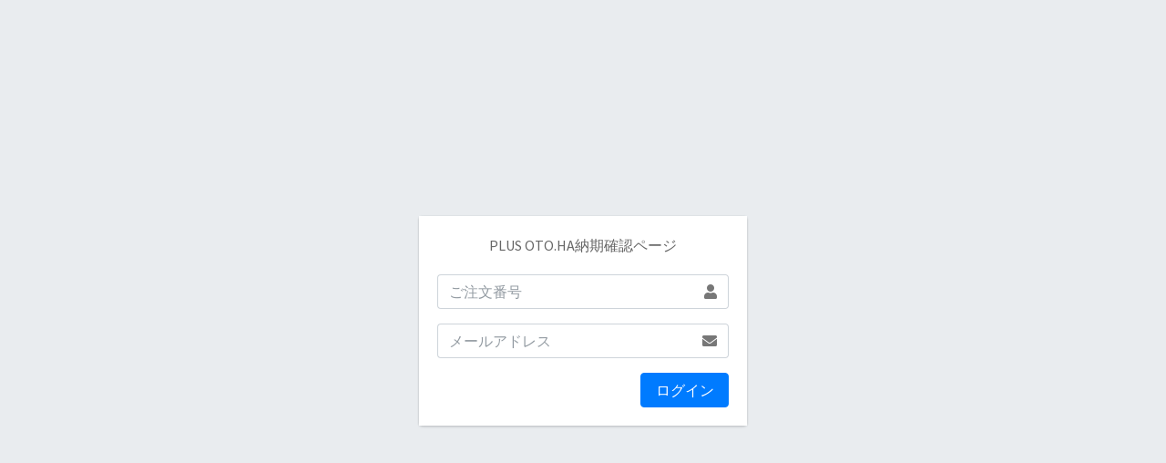

--- FILE ---
content_type: text/html; charset=UTF-8
request_url: https://daysmypage.plusotoha.shop/
body_size: 849
content:
<!DOCTYPE html>
<html>
<head>
  <meta charset="utf-8">
  <meta http-equiv="X-UA-Compatible" content="IE=edge">
  <title>ログイン</title>
  <!-- Tell the browser to be responsive to screen width -->
  <meta name="viewport" content="width=device-width, initial-scale=1">
  <meta name="robots" content="noindex">

  <!-- Font Awesome -->
  <link rel="stylesheet" href="../../plugins/fontawesome-free/css/all.min.css">
  <!-- Ionicons -->
  <link rel="stylesheet" href="https://code.ionicframework.com/ionicons/2.0.1/css/ionicons.min.css">
  <!-- icheck bootstrap -->
  <link rel="stylesheet" href="../../plugins/icheck-bootstrap/icheck-bootstrap.min.css">
  <!-- Theme style -->
  <link rel="stylesheet" href="../../dist/css/adminlte.min.css">
  <!-- Google Font: Source Sans Pro -->
  <link href="https://fonts.googleapis.com/css?family=Source+Sans+Pro:300,400,400i,700" rel="stylesheet">
</head>
<body class="hold-transition login-page">
<div class="login-box">
  <!-- /.login-logo -->
  <div class="card">
    <div class="card-body login-card-body">
      <p class="login-box-msg">PLUS OTO.HA納期確認ページ</p>
      <form action="index.php" method="post">
    		      	<input type="hidden" name="ac" value="login">
        <div class="input-group mb-3">
          <input type="text" class="form-control" placeholder="ご注文番号" name="admin_loginid">
          <div class="input-group-append">
            <div class="input-group-text">
              <span class="fas fa-user"></span>
            </div>
          </div>
        </div>
        <div class="input-group mb-3">
          <input type="text" class="form-control" placeholder="メールアドレス" name="admin_pass" >
          <div class="input-group-append">
            <div class="input-group-text">
              <span class="fas fa-envelope"></span>
            </div>
          </div>
        </div>
        <div class="row">
          <div class="col-8">
          </div>
          <!-- /.col -->
          <div class="col-4">
            <button type="submit" class="btn btn-primary btn-block">ログイン</button>
          </div>
          <!-- /.col -->
        </div>
      </form>
    </div>
    <!-- /.login-card-body -->
  </div>
</div>
<!-- /.login-box -->


<!-- REQUIRED SCRIPTS -->

<!-- jQuery -->
<script src="../../plugins/jquery/jquery.min.js"></script>
<!-- Bootstrap 4 -->
<script src="../../plugins/bootstrap/js/bootstrap.bundle.min.js"></script>
<!-- AdminLTE App -->
<script src="../../dist/js/adminlte.min.js"></script>
</body>
</html>